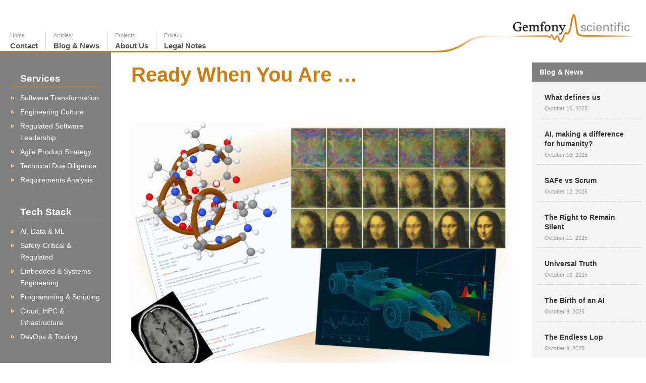

--- FILE ---
content_type: text/html; charset=UTF-8
request_url: https://www.gemfony.eu/index.php?id=downloads&L=0%27%22
body_size: 8453
content:
<!DOCTYPE html>
<html lang="en-US">
<head>
    <meta charset="UTF-8">
    <meta name="viewport" content="width=device-width, initial-scale=1">
    
    <title>Gemfony scientific</title>
<meta name='robots' content='max-image-preview:large' />
<link rel="alternate" type="application/rss+xml" title="Gemfony scientific &raquo; Feed" href="https://gemfony-scientific.eu/feed/" />
<link rel="alternate" type="application/rss+xml" title="Gemfony scientific &raquo; Comments Feed" href="https://gemfony-scientific.eu/comments/feed/" />
<link rel="alternate" title="oEmbed (JSON)" type="application/json+oembed" href="https://gemfony-scientific.eu/wp-json/oembed/1.0/embed?url=https%3A%2F%2Fgemfony-scientific.eu%2F" />
<link rel="alternate" title="oEmbed (XML)" type="text/xml+oembed" href="https://gemfony-scientific.eu/wp-json/oembed/1.0/embed?url=https%3A%2F%2Fgemfony-scientific.eu%2F&#038;format=xml" />
<style id='wp-img-auto-sizes-contain-inline-css' type='text/css'>
img:is([sizes=auto i],[sizes^="auto," i]){contain-intrinsic-size:3000px 1500px}
/*# sourceURL=wp-img-auto-sizes-contain-inline-css */
</style>
<style id='wp-block-library-inline-css' type='text/css'>
:root{--wp-block-synced-color:#7a00df;--wp-block-synced-color--rgb:122,0,223;--wp-bound-block-color:var(--wp-block-synced-color);--wp-editor-canvas-background:#ddd;--wp-admin-theme-color:#007cba;--wp-admin-theme-color--rgb:0,124,186;--wp-admin-theme-color-darker-10:#006ba1;--wp-admin-theme-color-darker-10--rgb:0,107,160.5;--wp-admin-theme-color-darker-20:#005a87;--wp-admin-theme-color-darker-20--rgb:0,90,135;--wp-admin-border-width-focus:2px}@media (min-resolution:192dpi){:root{--wp-admin-border-width-focus:1.5px}}.wp-element-button{cursor:pointer}:root .has-very-light-gray-background-color{background-color:#eee}:root .has-very-dark-gray-background-color{background-color:#313131}:root .has-very-light-gray-color{color:#eee}:root .has-very-dark-gray-color{color:#313131}:root .has-vivid-green-cyan-to-vivid-cyan-blue-gradient-background{background:linear-gradient(135deg,#00d084,#0693e3)}:root .has-purple-crush-gradient-background{background:linear-gradient(135deg,#34e2e4,#4721fb 50%,#ab1dfe)}:root .has-hazy-dawn-gradient-background{background:linear-gradient(135deg,#faaca8,#dad0ec)}:root .has-subdued-olive-gradient-background{background:linear-gradient(135deg,#fafae1,#67a671)}:root .has-atomic-cream-gradient-background{background:linear-gradient(135deg,#fdd79a,#004a59)}:root .has-nightshade-gradient-background{background:linear-gradient(135deg,#330968,#31cdcf)}:root .has-midnight-gradient-background{background:linear-gradient(135deg,#020381,#2874fc)}:root{--wp--preset--font-size--normal:16px;--wp--preset--font-size--huge:42px}.has-regular-font-size{font-size:1em}.has-larger-font-size{font-size:2.625em}.has-normal-font-size{font-size:var(--wp--preset--font-size--normal)}.has-huge-font-size{font-size:var(--wp--preset--font-size--huge)}.has-text-align-center{text-align:center}.has-text-align-left{text-align:left}.has-text-align-right{text-align:right}.has-fit-text{white-space:nowrap!important}#end-resizable-editor-section{display:none}.aligncenter{clear:both}.items-justified-left{justify-content:flex-start}.items-justified-center{justify-content:center}.items-justified-right{justify-content:flex-end}.items-justified-space-between{justify-content:space-between}.screen-reader-text{border:0;clip-path:inset(50%);height:1px;margin:-1px;overflow:hidden;padding:0;position:absolute;width:1px;word-wrap:normal!important}.screen-reader-text:focus{background-color:#ddd;clip-path:none;color:#444;display:block;font-size:1em;height:auto;left:5px;line-height:normal;padding:15px 23px 14px;text-decoration:none;top:5px;width:auto;z-index:100000}html :where(.has-border-color){border-style:solid}html :where([style*=border-top-color]){border-top-style:solid}html :where([style*=border-right-color]){border-right-style:solid}html :where([style*=border-bottom-color]){border-bottom-style:solid}html :where([style*=border-left-color]){border-left-style:solid}html :where([style*=border-width]){border-style:solid}html :where([style*=border-top-width]){border-top-style:solid}html :where([style*=border-right-width]){border-right-style:solid}html :where([style*=border-bottom-width]){border-bottom-style:solid}html :where([style*=border-left-width]){border-left-style:solid}html :where(img[class*=wp-image-]){height:auto;max-width:100%}:where(figure){margin:0 0 1em}html :where(.is-position-sticky){--wp-admin--admin-bar--position-offset:var(--wp-admin--admin-bar--height,0px)}@media screen and (max-width:600px){html :where(.is-position-sticky){--wp-admin--admin-bar--position-offset:0px}}

/*# sourceURL=wp-block-library-inline-css */
</style><style id='wp-block-image-inline-css' type='text/css'>
.wp-block-image>a,.wp-block-image>figure>a{display:inline-block}.wp-block-image img{box-sizing:border-box;height:auto;max-width:100%;vertical-align:bottom}@media not (prefers-reduced-motion){.wp-block-image img.hide{visibility:hidden}.wp-block-image img.show{animation:show-content-image .4s}}.wp-block-image[style*=border-radius] img,.wp-block-image[style*=border-radius]>a{border-radius:inherit}.wp-block-image.has-custom-border img{box-sizing:border-box}.wp-block-image.aligncenter{text-align:center}.wp-block-image.alignfull>a,.wp-block-image.alignwide>a{width:100%}.wp-block-image.alignfull img,.wp-block-image.alignwide img{height:auto;width:100%}.wp-block-image .aligncenter,.wp-block-image .alignleft,.wp-block-image .alignright,.wp-block-image.aligncenter,.wp-block-image.alignleft,.wp-block-image.alignright{display:table}.wp-block-image .aligncenter>figcaption,.wp-block-image .alignleft>figcaption,.wp-block-image .alignright>figcaption,.wp-block-image.aligncenter>figcaption,.wp-block-image.alignleft>figcaption,.wp-block-image.alignright>figcaption{caption-side:bottom;display:table-caption}.wp-block-image .alignleft{float:left;margin:.5em 1em .5em 0}.wp-block-image .alignright{float:right;margin:.5em 0 .5em 1em}.wp-block-image .aligncenter{margin-left:auto;margin-right:auto}.wp-block-image :where(figcaption){margin-bottom:1em;margin-top:.5em}.wp-block-image.is-style-circle-mask img{border-radius:9999px}@supports ((-webkit-mask-image:none) or (mask-image:none)) or (-webkit-mask-image:none){.wp-block-image.is-style-circle-mask img{border-radius:0;-webkit-mask-image:url('data:image/svg+xml;utf8,<svg viewBox="0 0 100 100" xmlns="http://www.w3.org/2000/svg"><circle cx="50" cy="50" r="50"/></svg>');mask-image:url('data:image/svg+xml;utf8,<svg viewBox="0 0 100 100" xmlns="http://www.w3.org/2000/svg"><circle cx="50" cy="50" r="50"/></svg>');mask-mode:alpha;-webkit-mask-position:center;mask-position:center;-webkit-mask-repeat:no-repeat;mask-repeat:no-repeat;-webkit-mask-size:contain;mask-size:contain}}:root :where(.wp-block-image.is-style-rounded img,.wp-block-image .is-style-rounded img){border-radius:9999px}.wp-block-image figure{margin:0}.wp-lightbox-container{display:flex;flex-direction:column;position:relative}.wp-lightbox-container img{cursor:zoom-in}.wp-lightbox-container img:hover+button{opacity:1}.wp-lightbox-container button{align-items:center;backdrop-filter:blur(16px) saturate(180%);background-color:#5a5a5a40;border:none;border-radius:4px;cursor:zoom-in;display:flex;height:20px;justify-content:center;opacity:0;padding:0;position:absolute;right:16px;text-align:center;top:16px;width:20px;z-index:100}@media not (prefers-reduced-motion){.wp-lightbox-container button{transition:opacity .2s ease}}.wp-lightbox-container button:focus-visible{outline:3px auto #5a5a5a40;outline:3px auto -webkit-focus-ring-color;outline-offset:3px}.wp-lightbox-container button:hover{cursor:pointer;opacity:1}.wp-lightbox-container button:focus{opacity:1}.wp-lightbox-container button:focus,.wp-lightbox-container button:hover,.wp-lightbox-container button:not(:hover):not(:active):not(.has-background){background-color:#5a5a5a40;border:none}.wp-lightbox-overlay{box-sizing:border-box;cursor:zoom-out;height:100vh;left:0;overflow:hidden;position:fixed;top:0;visibility:hidden;width:100%;z-index:100000}.wp-lightbox-overlay .close-button{align-items:center;cursor:pointer;display:flex;justify-content:center;min-height:40px;min-width:40px;padding:0;position:absolute;right:calc(env(safe-area-inset-right) + 16px);top:calc(env(safe-area-inset-top) + 16px);z-index:5000000}.wp-lightbox-overlay .close-button:focus,.wp-lightbox-overlay .close-button:hover,.wp-lightbox-overlay .close-button:not(:hover):not(:active):not(.has-background){background:none;border:none}.wp-lightbox-overlay .lightbox-image-container{height:var(--wp--lightbox-container-height);left:50%;overflow:hidden;position:absolute;top:50%;transform:translate(-50%,-50%);transform-origin:top left;width:var(--wp--lightbox-container-width);z-index:9999999999}.wp-lightbox-overlay .wp-block-image{align-items:center;box-sizing:border-box;display:flex;height:100%;justify-content:center;margin:0;position:relative;transform-origin:0 0;width:100%;z-index:3000000}.wp-lightbox-overlay .wp-block-image img{height:var(--wp--lightbox-image-height);min-height:var(--wp--lightbox-image-height);min-width:var(--wp--lightbox-image-width);width:var(--wp--lightbox-image-width)}.wp-lightbox-overlay .wp-block-image figcaption{display:none}.wp-lightbox-overlay button{background:none;border:none}.wp-lightbox-overlay .scrim{background-color:#fff;height:100%;opacity:.9;position:absolute;width:100%;z-index:2000000}.wp-lightbox-overlay.active{visibility:visible}@media not (prefers-reduced-motion){.wp-lightbox-overlay.active{animation:turn-on-visibility .25s both}.wp-lightbox-overlay.active img{animation:turn-on-visibility .35s both}.wp-lightbox-overlay.show-closing-animation:not(.active){animation:turn-off-visibility .35s both}.wp-lightbox-overlay.show-closing-animation:not(.active) img{animation:turn-off-visibility .25s both}.wp-lightbox-overlay.zoom.active{animation:none;opacity:1;visibility:visible}.wp-lightbox-overlay.zoom.active .lightbox-image-container{animation:lightbox-zoom-in .4s}.wp-lightbox-overlay.zoom.active .lightbox-image-container img{animation:none}.wp-lightbox-overlay.zoom.active .scrim{animation:turn-on-visibility .4s forwards}.wp-lightbox-overlay.zoom.show-closing-animation:not(.active){animation:none}.wp-lightbox-overlay.zoom.show-closing-animation:not(.active) .lightbox-image-container{animation:lightbox-zoom-out .4s}.wp-lightbox-overlay.zoom.show-closing-animation:not(.active) .lightbox-image-container img{animation:none}.wp-lightbox-overlay.zoom.show-closing-animation:not(.active) .scrim{animation:turn-off-visibility .4s forwards}}@keyframes show-content-image{0%{visibility:hidden}99%{visibility:hidden}to{visibility:visible}}@keyframes turn-on-visibility{0%{opacity:0}to{opacity:1}}@keyframes turn-off-visibility{0%{opacity:1;visibility:visible}99%{opacity:0;visibility:visible}to{opacity:0;visibility:hidden}}@keyframes lightbox-zoom-in{0%{transform:translate(calc((-100vw + var(--wp--lightbox-scrollbar-width))/2 + var(--wp--lightbox-initial-left-position)),calc(-50vh + var(--wp--lightbox-initial-top-position))) scale(var(--wp--lightbox-scale))}to{transform:translate(-50%,-50%) scale(1)}}@keyframes lightbox-zoom-out{0%{transform:translate(-50%,-50%) scale(1);visibility:visible}99%{visibility:visible}to{transform:translate(calc((-100vw + var(--wp--lightbox-scrollbar-width))/2 + var(--wp--lightbox-initial-left-position)),calc(-50vh + var(--wp--lightbox-initial-top-position))) scale(var(--wp--lightbox-scale));visibility:hidden}}
/*# sourceURL=https://gemfony-scientific.eu/wp-includes/blocks/image/style.min.css */
</style>
<style id='wp-block-paragraph-inline-css' type='text/css'>
.is-small-text{font-size:.875em}.is-regular-text{font-size:1em}.is-large-text{font-size:2.25em}.is-larger-text{font-size:3em}.has-drop-cap:not(:focus):first-letter{float:left;font-size:8.4em;font-style:normal;font-weight:100;line-height:.68;margin:.05em .1em 0 0;text-transform:uppercase}body.rtl .has-drop-cap:not(:focus):first-letter{float:none;margin-left:.1em}p.has-drop-cap.has-background{overflow:hidden}:root :where(p.has-background){padding:1.25em 2.375em}:where(p.has-text-color:not(.has-link-color)) a{color:inherit}p.has-text-align-left[style*="writing-mode:vertical-lr"],p.has-text-align-right[style*="writing-mode:vertical-rl"]{rotate:180deg}
/*# sourceURL=https://gemfony-scientific.eu/wp-includes/blocks/paragraph/style.min.css */
</style>
<style id='wp-block-spacer-inline-css' type='text/css'>
.wp-block-spacer{clear:both}
/*# sourceURL=https://gemfony-scientific.eu/wp-includes/blocks/spacer/style.min.css */
</style>
<style id='global-styles-inline-css' type='text/css'>
:root{--wp--preset--aspect-ratio--square: 1;--wp--preset--aspect-ratio--4-3: 4/3;--wp--preset--aspect-ratio--3-4: 3/4;--wp--preset--aspect-ratio--3-2: 3/2;--wp--preset--aspect-ratio--2-3: 2/3;--wp--preset--aspect-ratio--16-9: 16/9;--wp--preset--aspect-ratio--9-16: 9/16;--wp--preset--color--black: #000000;--wp--preset--color--cyan-bluish-gray: #abb8c3;--wp--preset--color--white: #ffffff;--wp--preset--color--pale-pink: #f78da7;--wp--preset--color--vivid-red: #cf2e2e;--wp--preset--color--luminous-vivid-orange: #ff6900;--wp--preset--color--luminous-vivid-amber: #fcb900;--wp--preset--color--light-green-cyan: #7bdcb5;--wp--preset--color--vivid-green-cyan: #00d084;--wp--preset--color--pale-cyan-blue: #8ed1fc;--wp--preset--color--vivid-cyan-blue: #0693e3;--wp--preset--color--vivid-purple: #9b51e0;--wp--preset--gradient--vivid-cyan-blue-to-vivid-purple: linear-gradient(135deg,rgb(6,147,227) 0%,rgb(155,81,224) 100%);--wp--preset--gradient--light-green-cyan-to-vivid-green-cyan: linear-gradient(135deg,rgb(122,220,180) 0%,rgb(0,208,130) 100%);--wp--preset--gradient--luminous-vivid-amber-to-luminous-vivid-orange: linear-gradient(135deg,rgb(252,185,0) 0%,rgb(255,105,0) 100%);--wp--preset--gradient--luminous-vivid-orange-to-vivid-red: linear-gradient(135deg,rgb(255,105,0) 0%,rgb(207,46,46) 100%);--wp--preset--gradient--very-light-gray-to-cyan-bluish-gray: linear-gradient(135deg,rgb(238,238,238) 0%,rgb(169,184,195) 100%);--wp--preset--gradient--cool-to-warm-spectrum: linear-gradient(135deg,rgb(74,234,220) 0%,rgb(151,120,209) 20%,rgb(207,42,186) 40%,rgb(238,44,130) 60%,rgb(251,105,98) 80%,rgb(254,248,76) 100%);--wp--preset--gradient--blush-light-purple: linear-gradient(135deg,rgb(255,206,236) 0%,rgb(152,150,240) 100%);--wp--preset--gradient--blush-bordeaux: linear-gradient(135deg,rgb(254,205,165) 0%,rgb(254,45,45) 50%,rgb(107,0,62) 100%);--wp--preset--gradient--luminous-dusk: linear-gradient(135deg,rgb(255,203,112) 0%,rgb(199,81,192) 50%,rgb(65,88,208) 100%);--wp--preset--gradient--pale-ocean: linear-gradient(135deg,rgb(255,245,203) 0%,rgb(182,227,212) 50%,rgb(51,167,181) 100%);--wp--preset--gradient--electric-grass: linear-gradient(135deg,rgb(202,248,128) 0%,rgb(113,206,126) 100%);--wp--preset--gradient--midnight: linear-gradient(135deg,rgb(2,3,129) 0%,rgb(40,116,252) 100%);--wp--preset--font-size--small: 13px;--wp--preset--font-size--medium: 20px;--wp--preset--font-size--large: 36px;--wp--preset--font-size--x-large: 42px;--wp--preset--spacing--20: 0.44rem;--wp--preset--spacing--30: 0.67rem;--wp--preset--spacing--40: 1rem;--wp--preset--spacing--50: 1.5rem;--wp--preset--spacing--60: 2.25rem;--wp--preset--spacing--70: 3.38rem;--wp--preset--spacing--80: 5.06rem;--wp--preset--shadow--natural: 6px 6px 9px rgba(0, 0, 0, 0.2);--wp--preset--shadow--deep: 12px 12px 50px rgba(0, 0, 0, 0.4);--wp--preset--shadow--sharp: 6px 6px 0px rgba(0, 0, 0, 0.2);--wp--preset--shadow--outlined: 6px 6px 0px -3px rgb(255, 255, 255), 6px 6px rgb(0, 0, 0);--wp--preset--shadow--crisp: 6px 6px 0px rgb(0, 0, 0);}:where(.is-layout-flex){gap: 0.5em;}:where(.is-layout-grid){gap: 0.5em;}body .is-layout-flex{display: flex;}.is-layout-flex{flex-wrap: wrap;align-items: center;}.is-layout-flex > :is(*, div){margin: 0;}body .is-layout-grid{display: grid;}.is-layout-grid > :is(*, div){margin: 0;}:where(.wp-block-columns.is-layout-flex){gap: 2em;}:where(.wp-block-columns.is-layout-grid){gap: 2em;}:where(.wp-block-post-template.is-layout-flex){gap: 1.25em;}:where(.wp-block-post-template.is-layout-grid){gap: 1.25em;}.has-black-color{color: var(--wp--preset--color--black) !important;}.has-cyan-bluish-gray-color{color: var(--wp--preset--color--cyan-bluish-gray) !important;}.has-white-color{color: var(--wp--preset--color--white) !important;}.has-pale-pink-color{color: var(--wp--preset--color--pale-pink) !important;}.has-vivid-red-color{color: var(--wp--preset--color--vivid-red) !important;}.has-luminous-vivid-orange-color{color: var(--wp--preset--color--luminous-vivid-orange) !important;}.has-luminous-vivid-amber-color{color: var(--wp--preset--color--luminous-vivid-amber) !important;}.has-light-green-cyan-color{color: var(--wp--preset--color--light-green-cyan) !important;}.has-vivid-green-cyan-color{color: var(--wp--preset--color--vivid-green-cyan) !important;}.has-pale-cyan-blue-color{color: var(--wp--preset--color--pale-cyan-blue) !important;}.has-vivid-cyan-blue-color{color: var(--wp--preset--color--vivid-cyan-blue) !important;}.has-vivid-purple-color{color: var(--wp--preset--color--vivid-purple) !important;}.has-black-background-color{background-color: var(--wp--preset--color--black) !important;}.has-cyan-bluish-gray-background-color{background-color: var(--wp--preset--color--cyan-bluish-gray) !important;}.has-white-background-color{background-color: var(--wp--preset--color--white) !important;}.has-pale-pink-background-color{background-color: var(--wp--preset--color--pale-pink) !important;}.has-vivid-red-background-color{background-color: var(--wp--preset--color--vivid-red) !important;}.has-luminous-vivid-orange-background-color{background-color: var(--wp--preset--color--luminous-vivid-orange) !important;}.has-luminous-vivid-amber-background-color{background-color: var(--wp--preset--color--luminous-vivid-amber) !important;}.has-light-green-cyan-background-color{background-color: var(--wp--preset--color--light-green-cyan) !important;}.has-vivid-green-cyan-background-color{background-color: var(--wp--preset--color--vivid-green-cyan) !important;}.has-pale-cyan-blue-background-color{background-color: var(--wp--preset--color--pale-cyan-blue) !important;}.has-vivid-cyan-blue-background-color{background-color: var(--wp--preset--color--vivid-cyan-blue) !important;}.has-vivid-purple-background-color{background-color: var(--wp--preset--color--vivid-purple) !important;}.has-black-border-color{border-color: var(--wp--preset--color--black) !important;}.has-cyan-bluish-gray-border-color{border-color: var(--wp--preset--color--cyan-bluish-gray) !important;}.has-white-border-color{border-color: var(--wp--preset--color--white) !important;}.has-pale-pink-border-color{border-color: var(--wp--preset--color--pale-pink) !important;}.has-vivid-red-border-color{border-color: var(--wp--preset--color--vivid-red) !important;}.has-luminous-vivid-orange-border-color{border-color: var(--wp--preset--color--luminous-vivid-orange) !important;}.has-luminous-vivid-amber-border-color{border-color: var(--wp--preset--color--luminous-vivid-amber) !important;}.has-light-green-cyan-border-color{border-color: var(--wp--preset--color--light-green-cyan) !important;}.has-vivid-green-cyan-border-color{border-color: var(--wp--preset--color--vivid-green-cyan) !important;}.has-pale-cyan-blue-border-color{border-color: var(--wp--preset--color--pale-cyan-blue) !important;}.has-vivid-cyan-blue-border-color{border-color: var(--wp--preset--color--vivid-cyan-blue) !important;}.has-vivid-purple-border-color{border-color: var(--wp--preset--color--vivid-purple) !important;}.has-vivid-cyan-blue-to-vivid-purple-gradient-background{background: var(--wp--preset--gradient--vivid-cyan-blue-to-vivid-purple) !important;}.has-light-green-cyan-to-vivid-green-cyan-gradient-background{background: var(--wp--preset--gradient--light-green-cyan-to-vivid-green-cyan) !important;}.has-luminous-vivid-amber-to-luminous-vivid-orange-gradient-background{background: var(--wp--preset--gradient--luminous-vivid-amber-to-luminous-vivid-orange) !important;}.has-luminous-vivid-orange-to-vivid-red-gradient-background{background: var(--wp--preset--gradient--luminous-vivid-orange-to-vivid-red) !important;}.has-very-light-gray-to-cyan-bluish-gray-gradient-background{background: var(--wp--preset--gradient--very-light-gray-to-cyan-bluish-gray) !important;}.has-cool-to-warm-spectrum-gradient-background{background: var(--wp--preset--gradient--cool-to-warm-spectrum) !important;}.has-blush-light-purple-gradient-background{background: var(--wp--preset--gradient--blush-light-purple) !important;}.has-blush-bordeaux-gradient-background{background: var(--wp--preset--gradient--blush-bordeaux) !important;}.has-luminous-dusk-gradient-background{background: var(--wp--preset--gradient--luminous-dusk) !important;}.has-pale-ocean-gradient-background{background: var(--wp--preset--gradient--pale-ocean) !important;}.has-electric-grass-gradient-background{background: var(--wp--preset--gradient--electric-grass) !important;}.has-midnight-gradient-background{background: var(--wp--preset--gradient--midnight) !important;}.has-small-font-size{font-size: var(--wp--preset--font-size--small) !important;}.has-medium-font-size{font-size: var(--wp--preset--font-size--medium) !important;}.has-large-font-size{font-size: var(--wp--preset--font-size--large) !important;}.has-x-large-font-size{font-size: var(--wp--preset--font-size--x-large) !important;}
/*# sourceURL=global-styles-inline-css */
</style>

<style id='classic-theme-styles-inline-css' type='text/css'>
/*! This file is auto-generated */
.wp-block-button__link{color:#fff;background-color:#32373c;border-radius:9999px;box-shadow:none;text-decoration:none;padding:calc(.667em + 2px) calc(1.333em + 2px);font-size:1.125em}.wp-block-file__button{background:#32373c;color:#fff;text-decoration:none}
/*# sourceURL=/wp-includes/css/classic-themes.min.css */
</style>
<link rel='stylesheet' id='contact-form-7-css' href='https://gemfony-scientific.eu/wp-content/plugins/contact-form-7/includes/css/styles.css?ver=6.1.4' type='text/css' media='all' />
<link rel='stylesheet' id='custom-fixed-width-style-css' href='https://gemfony-scientific.eu/wp-content/themes/wordpress-template/style.css?ver=1763738005' type='text/css' media='all' />
<style id='custom-fixed-width-style-inline-css' type='text/css'>
:root {--site-width: 1280px;--site-min-height: 800px;--header-height: 104px;--header-border-width: 3px;--header-border-color: #CD7D0F;--header-bg-color: #ffffff;--header-text-color: #000000;--header-logo-bottom: -3px;--header-logo-right: 0px;--header-logo-max-height: 96px;--footer-height: 36px;--footer-border-width: 6px;--footer-border-color: #CD7D0F;--footer-bg-color: #ffffff;--footer-text-color: #000000;--sidebar-left-width: 220px;--sidebar-left-bg-color: #808080;--sidebar-left-text-color: #ffffff;--sidebar-right-width: 226px;--sidebar-right-bg-color: #ffffff;--sidebar-right-text-color: #000000;--blog-widget-border-width: 2px;--main-content-bg-color: #ffffff;--main-content-text-color: #000000;--heading-color: #000000;--link-color: #000000;--link-hover-color: #CD7D0F;--textblock-1-height: 60;--sidebar-right-image-bottom: 0px;--header-menu-top-color: #999999;--header-menu-top-hover-color: #666666;--header-menu-bottom-color: #555555;--header-menu-bottom-hover-color: #CD7D0F;}
/*# sourceURL=custom-fixed-width-style-inline-css */
</style>
<link rel="https://api.w.org/" href="https://gemfony-scientific.eu/wp-json/" /><link rel="alternate" title="JSON" type="application/json" href="https://gemfony-scientific.eu/wp-json/wp/v2/pages/330" /><link rel="EditURI" type="application/rsd+xml" title="RSD" href="https://gemfony-scientific.eu/xmlrpc.php?rsd" />
<meta name="generator" content="WordPress 6.9" />
<link rel="canonical" href="https://gemfony-scientific.eu/" />
<link rel='shortlink' href='https://gemfony-scientific.eu/' />
</head>

<body class="home wp-singular page-template-default page page-id-330 wp-embed-responsive wp-theme-wordpress-template">

<div class="site-wrapper">
    
    <header class="site-header">
        <div class="header-content">
            <nav class="header-nav" aria-label="Hauptmenü">
            <div class="header-menu">
                                <div class="menu-column">
                                            <a href="/" class="menu-item-top">Home</a>
                                                                <a href="/contact" class="menu-item-bottom">Contact</a>
                                    </div>
                                <div class="menu-column">
                                            <a href="/articles" class="menu-item-top">Articles</a>
                                                                <a href="/blog" class="menu-item-bottom">Blog &amp; News</a>
                                    </div>
                                <div class="menu-column">
                                            <a href="/projects" class="menu-item-top">Projects</a>
                                                                <a href="/about-us/" class="menu-item-bottom">About Us</a>
                                    </div>
                                <div class="menu-column">
                                            <a href="/privacy" class="menu-item-top">Privacy</a>
                                                                <a href="/masthead" class="menu-item-bottom">Legal Notes</a>
                                    </div>
                            </div>
            </nav>
        </div>
        
        <!-- Logo positioned in bottom-right corner -->
        <div class="header-logo">
            <a href="https://gemfony-scientific.eu/" class="blind-link">
                <img src="https://gemfony-scientific.eu/wp-content/themes/wordpress-template/images/blind.gif" alt="Home" class="blind-image" />
            </a>
            <img src="https://gemfony-scientific.eu/wp-content/themes/wordpress-template/images/logo_gemfony_scientific.png" alt="Gemfony scientific" class="main-logo" />
        </div>
    </header>

<div class="site-content">
    
    
<aside class="sidebar-left">
    <div id="simple_bullet_list_widget-10" class="widget widget_simple_bullet_list_widget"><div class="simple-bullet-list-widget"><h5 class="widget-title" style="border-bottom: 1px solid #CD7D0F; padding-bottom: 5px;"><a href="/business-services">Services</a></h5><ul><li>Software Transformation</li><li>Engineering Culture</li><li>Regulated Software Leadership</li><li>Agile Product Strategy</li><li>Technical Due Diligence</li><li>Requirements Analysis</li></ul></div></div><div id="simple_bullet_list_widget-11" class="widget widget_simple_bullet_list_widget"><div class="simple-bullet-list-widget"><h5 class="widget-title" style="border-bottom: 1px solid #CD7D0F; padding-bottom: 5px;"><a href="/tech-stack">Tech Stack</a></h5><ul><li>AI, Data &amp; ML</li><li>Safety-Critical &amp; Regulated</li><li>Embedded &amp; Systems Engineering</li><li>Programming &amp; Scripting</li><li>Cloud, HPC &amp; Infrastructure</li><li>DevOps &amp; Tooling</li></ul></div></div><div id="simple_bullet_list_widget-12" class="widget widget_simple_bullet_list_widget"><div class="simple-bullet-list-widget"><h5 class="widget-title" style="border-bottom: 1px solid #CD7D0F; padding-bottom: 5px;">Industries</h5><ul><li>Automotive</li><li>Chip industry</li><li>Engineering</li><li>Logistics</li><li>Medical devices</li><li>Public sector</li></ul></div></div></aside>
    
    <main class="main-content">
        
        <div class="textblock-1">
                                
                    <article id="post-330" class="post-330 page type-page status-publish hentry">
                        <header class="entry-header">
                            <h1 class="entry-title">Ready When You Are &#8230;</h1>                        </header>
                        
                        <div class="entry-content">
                            
<div style="height:50px" aria-hidden="true" class="wp-block-spacer"></div>



<figure class="wp-block-image size-large"><img fetchpriority="high" decoding="async" width="1024" height="683" src="https://gemfony-scientific.eu/wp-content/uploads/2025/11/collage-hintergrund2-with-medical-1024x683.png" alt="" class="wp-image-433" srcset="https://gemfony-scientific.eu/wp-content/uploads/2025/11/collage-hintergrund2-with-medical-1024x683.png 1024w, https://gemfony-scientific.eu/wp-content/uploads/2025/11/collage-hintergrund2-with-medical-300x200.png 300w, https://gemfony-scientific.eu/wp-content/uploads/2025/11/collage-hintergrund2-with-medical-768x512.png 768w, https://gemfony-scientific.eu/wp-content/uploads/2025/11/collage-hintergrund2-with-medical.png 1440w" sizes="(max-width: 1024px) 100vw, 1024px" /><figcaption class="wp-element-caption"><strong>In 2010, Gemfony began commercializing the Geneva library of distributed optimization algorithms. To illustrate its capabilities, the image shows the coordinated adaptation of more than 3,000 free parameters—represented by colored triangles—collectively forming the Mona Lisa. Today, Gemfony offers a far broader portfolio of services, spanning the entire journey from ideation to product delivery, with a focus on MedTech, engineering, and a wide range of other industries.</strong></figcaption></figure>



<p class="has-small-font-size"></p>



<div style="height:23px" aria-hidden="true" class="wp-block-spacer"></div>



<p>At Gemfony scientific, we combine deep technical expertise, an agile mindset, and a passion for solving complex problems. With PhD-level proficiency and decades of hands-on engineering experience, we excel at challenges that demand both precision and creativity.</p>



<p>Our team integrates advanced scientific and engineering capabilities with strong leadership and business acumen—empowering organizations to achieve ambitious goals. We cover a broad technology stack, from operating system design and architecture to AI, Cloud Computing, Open Source, Inner Source, and high-performance software engineering in C++ and Python.</p>



<p>Beyond engineering, we support organizations in change management and agile transformation. On the product side, we accompany you from early ideation to implementation and help you streamline your product development process.</p>



<p>Our experience spans industries such as engineering, automotive, and medical devices. Whether platform development or product ownership in regulated environments, we have a proven track record of delivering reliable, high-quality solutions.</p>



<p>Partner with us to accelerate your Software Transformation—and turn your vision into reality.</p>



<p></p>
                        </div>
                    </article>
                    
                            </div>
        
        <div class="textblock-2">
                    </div>
        
    </main>
    
    
<aside class="sidebar-right">
            <div class="blog-news-widget" style="margin-top: 20px;">
            <a href="https://gemfony-scientific.eu/blog-news/" class="blog-news-header-link">
                <div class="blog-news-header" style="background-color: #808080; color: #ffffff;">
                    Blog &amp; News                </div>
            </a>
            <div class="blog-news-content">
                <ul class="blog-news-list">
                                            <li class="blog-news-item">
                            <a href="https://gemfony-scientific.eu/what-defines-us/" title="What defines us">
                                What defines us                            </a>
                            <span class="blog-news-date">October 16, 2025</span>
                        </li>
                                            <li class="blog-news-item">
                            <a href="https://gemfony-scientific.eu/ai-making-a-positive-difference-for-humanity/" title="AI, making a difference for humanity?">
                                AI, making a difference for humanity?                            </a>
                            <span class="blog-news-date">October 16, 2025</span>
                        </li>
                                            <li class="blog-news-item">
                            <a href="https://gemfony-scientific.eu/safe-vs-scrum/" title="SAFe vs Scrum">
                                SAFe vs Scrum                            </a>
                            <span class="blog-news-date">October 12, 2025</span>
                        </li>
                                            <li class="blog-news-item">
                            <a href="https://gemfony-scientific.eu/the-right-to-remain-silent/" title="The Right to Remain Silent">
                                The Right to Remain Silent                            </a>
                            <span class="blog-news-date">October 11, 2025</span>
                        </li>
                                            <li class="blog-news-item">
                            <a href="https://gemfony-scientific.eu/universal-truth/" title="Universal Truth">
                                Universal Truth                            </a>
                            <span class="blog-news-date">October 10, 2025</span>
                        </li>
                                            <li class="blog-news-item">
                            <a href="https://gemfony-scientific.eu/the-birth-of-an-ai/" title="The Birth of an AI">
                                The Birth of an AI                            </a>
                            <span class="blog-news-date">October 9, 2025</span>
                        </li>
                                            <li class="blog-news-item">
                            <a href="https://gemfony-scientific.eu/the-endless-lop/" title="The Endless Lop">
                                The Endless Lop                            </a>
                            <span class="blog-news-date">October 9, 2025</span>
                        </li>
                                    </ul>
            </div>
        </div>
            
    <div class="sidebar-right-image"><img src="https://gemfony-scientific.eu/wp-content/themes/wordpress-template/images/sc_foot_motiv.png" alt="Gemfony scientific" /></div></aside>
    
</div>


    <footer class="site-footer">
        <div class="footer-copyright-line">
            &copy; 2026 Gemfony scientific UG (haftungsbeschränkt)
        </div>
        <div class="footer-links-line">
                            <a href="/privacy-policy">Privacy</a>
                 |                 <a href="/masthead">Legal Notes</a>
                 |                 <a href="/no-careers">Careers</a>
                        </div>
    </footer>
    
</div><!-- .site-wrapper -->

<script type="speculationrules">
{"prefetch":[{"source":"document","where":{"and":[{"href_matches":"/*"},{"not":{"href_matches":["/wp-*.php","/wp-admin/*","/wp-content/uploads/*","/wp-content/*","/wp-content/plugins/*","/wp-content/themes/wordpress-template/*","/*\\?(.+)"]}},{"not":{"selector_matches":"a[rel~=\"nofollow\"]"}},{"not":{"selector_matches":".no-prefetch, .no-prefetch a"}}]},"eagerness":"conservative"}]}
</script>
<script type="text/javascript" src="https://gemfony-scientific.eu/wp-includes/js/dist/hooks.min.js?ver=dd5603f07f9220ed27f1" id="wp-hooks-js"></script>
<script type="text/javascript" src="https://gemfony-scientific.eu/wp-includes/js/dist/i18n.min.js?ver=c26c3dc7bed366793375" id="wp-i18n-js"></script>
<script type="text/javascript" id="wp-i18n-js-after">
/* <![CDATA[ */
wp.i18n.setLocaleData( { 'text direction\u0004ltr': [ 'ltr' ] } );
//# sourceURL=wp-i18n-js-after
/* ]]> */
</script>
<script type="text/javascript" src="https://gemfony-scientific.eu/wp-content/plugins/contact-form-7/includes/swv/js/index.js?ver=6.1.4" id="swv-js"></script>
<script type="text/javascript" id="contact-form-7-js-before">
/* <![CDATA[ */
var wpcf7 = {
    "api": {
        "root": "https:\/\/gemfony-scientific.eu\/wp-json\/",
        "namespace": "contact-form-7\/v1"
    }
};
//# sourceURL=contact-form-7-js-before
/* ]]> */
</script>
<script type="text/javascript" src="https://gemfony-scientific.eu/wp-content/plugins/contact-form-7/includes/js/index.js?ver=6.1.4" id="contact-form-7-js"></script>

</body>
</html>


--- FILE ---
content_type: text/css
request_url: https://gemfony-scientific.eu/wp-content/themes/wordpress-template/style.css?ver=1763738005
body_size: 5496
content:
/*
Theme Name: Custom Fixed Width Template
Theme URI: https://example.com
Description: A custom WordPress template with fixed width layout, configurable header, footer, sidebars, and central panel. All dimensions and colors are customizable through the Customizer.
Author: Gemfony scientific UG (haftungsbeschränkt)
Author URI: https://www.gemfony.eVersion: 2.5.407
License: All Rights Reserved
License URI:
Text Domain: custom-fixed-width
Tags: custom-layout, fixed-width, two-sidebars
Requires at least: 6.8
Tested up to: 6.8
Requires PHP: 8.0
*/

/* ==========================================================================
   Base Styles
   ========================================================================== */

* {
    margin: 0;
    padding: 0;
    box-sizing: border-box;
}

body {
    font-family: Arial, Helvetica, sans-serif;
    font-size: 16px;
    line-height: 1.6;
    min-height: 100vh;
    display: flex;
    flex-direction: column;
    align-items: center;
    -webkit-font-smoothing: antialiased;
    -moz-osx-font-smoothing: grayscale;
    text-rendering: optimizeLegibility;
}

/* Headings */
h1, h2, h3, h4, h5, h6 {
    color: var(--heading-color, #000000);
    font-weight: 600;
    line-height: 1.2;
    margin-bottom: 0.5em;
}

/* h1, h2 und h3 in Gemfony-Orange */
h1, h2, h3 {
    color: var(--header-border-color, #CD7D0F);
}

/* Stellt sicher, dass Widget-Titel im Haupt-Content-Bereich die Gemfony-Farbe haben */
.main-content-area .widget-title {
    color: var(--header-border-color, #CD7D0F);
}

/* h4, h5, h6 in Dunkelgrau (#404040 ist dunkler als #808080) */
h4, h5, h6 {
    color: #404040;
}

h1 { font-size: 2.5em; }
h2 { font-size: 2em; }
h3 { font-size: 1.75em; }
h4 { font-size: 1.5em; }
h5 { font-size: 1.25em; }
h6 { font-size: 1em; }

/* Paragraphs */
p {
    margin-bottom: 1em;
}

/* Links */
a {
    color: var(--link-color, #000000);
    text-decoration: none;
    transition: color 0.2s ease;
}

/* ==========================================================================
   Main Wrapper (W)
   ========================================================================== */

.site-wrapper {
    width: var(--site-width, 1024px);
    min-height: var(--site-min-height, 800px);
    display: flex;
    flex-direction: column;
    margin: 0 auto;
}

/* ==========================================================================
   Header (H)
   ========================================================================== */

.site-header {
    height: var(--header-height, 104px);   background-color: var(--header-bg-color, #ffffff);
    color: var(--header-text-color, #000000);
    border-bottom: var(--header-border-width, 4px) solid var(--header-border-color, #CD7D0F);
    display: flex;
    align-items: flex-end;
    padding: 0; /* Padding entfernt, um absolute Positionierung zu vereinfachen */
    border-left: none;
    border-right: none;
    border-top: none;
    position: relative;
}

.site-header .site-title {
    margin: 0;
    font-size: 24px;
}

.site-header .site-description {
    margin: 0;
    font-size: 14px;
    opacity: 0.8;
}

.site-header .header-logo {
    position: absolute;
    bottom: var(--header-logo-bottom, -3px);
    right: var(--header-logo-right, 0px);
    z-index: 10;
}

.site-header .header-logo .main-logo {
    display: block;
    height: auto;
    max-height: var(--header-logo-max-height, 96px);
    padding-right: 0;
}

.site-header .header-logo .blind-link {
    display: block;
    position: absolute; /* Wichtig, um es über das Logo zu legen */
    top: 0;
    left: 0;
    width: 100%;
    height: 100%;
    z-index: 11; /* Höher als das Logo */
}

.site-header .header-logo .blind-image {
    display: block;
    height: auto;
    max-height: var(--header-logo-max-height, 96px);
    opacity: 0; /* Unsichtbar machen */
}
}

/* Header Menu */
.header-content {
    flex: 1;
    display: flex;
    align-items: flex-end;
    padding: 0 20px 8px 20px; /* Ursprüngliches Header-Padding hierher verschoben */
}

.header-menu {
    display: flex;
    align-items: flex-end;
    gap: 0;
}

.menu-column {
    display: flex;
    flex-direction: column;
    justify-content: flex-end;
    padding: 0 15px;
    border-right: 1px solid #ddd;
}

.menu-column:first-child {
    padding-left: 20px;
}



.menu-column:last-child {
    border-right: none;
}

.menu-item-top,
.menu-item-bottom {
    display: block;
    text-decoration: none;
    line-height: 1.4;
    white-space: nowrap;
    transition: color 0.2s ease;
}

.menu-item-top {
    font-size: 11px;
    color: var(--header-menu-top-color, #999);
    margin-bottom: 2px;
}

.menu-item-top:hover {
    color: var(--header-menu-top-hover-color, #666);
}

.menu-item-bottom {
    font-size: 15px;
    color: var(--header-menu-bottom-color, #555);
    font-weight: 600;
}

.menu-item-bottom:hover {
    color: var(--header-menu-bottom-hover-color, #CD7D0F);
}

/* ==========================================================================
   Content Area
   ========================================================================== */

.site-content {
    display: flex;
    width: 100%;
    flex: 1;
}

/* ==========================================================================
   Left Sidebar (L)
   ========================================================================== */

.sidebar-left {
    width: var(--sidebar-left-width, 187px);
    background-color: var(--sidebar-left-bg-color, #808080);
    color: var(--sidebar-left-text-color, #ffffff);
    padding: 20px;
    flex-shrink: 0;
}

.sidebar-left .widget {
    margin-bottom: 20px;
    background-color: transparent !important; /* Hintergrund transparent machen (mit !important zur Überschreibung) */
    color: var(--sidebar-left-text-color, #ffffff); /* Textfarbe von der Sidebar erben */
    padding: 0; /* Padding entfernen, da die Sidebar selbst Padding hat */
}

.sidebar-left .simple-bullet-list-widget .widget-title {
    font-size: 1.2em;
    margin-bottom: 10px;
    font-weight: bold;
    color: var(--sidebar-left-text-color, #ffffff) !important; /* Überschrift weiß */
    border-bottom: 1px solid var(--sidebar-left-text-color, #ffffff); /* Trennlinie */
    padding-bottom: 5px;
}
.sidebar-left .simple-bullet-list-widget a {
    color: var(--sidebar-left-text-color, #ffffff); /* Weiße Linkfarbe für das Widget */
    text-decoration: none;
}

.sidebar-left .simple-bullet-list-widget a:hover {
    color: var(--link-hover-color, #CD7D0F); /* Hover-Farbe (Gold) */
}

/* ==========================================================================
   Central Panel (C)
   ========================================================================== */

.main-content {
    flex: 1;
    background-color: var(--main-content-bg-color, #ffffff);
    color: var(--main-content-text-color, #000000);
    padding: 20px 40px; /* Aggressives Padding für den Hauptinhalt */
}

/* Aggressive Korrektur: Stellt sicher, dass die inneren Blöcke das Padding nicht neutralisieren */
.main-content .textblock-1,
.main-content .textblock-2 {
    padding: 0 !important;
    margin: 0 !important;
}

/* Textblock 1 - Upper section */
.textblock-1 {
    margin-bottom: 30px;
}

.textblock-1 .content-image {
    max-width: 100%;
    height: auto;
    display: block;
    margin-bottom: 15px;
}

.textblock-1 .image-description {
    font-style: italic;
    margin-bottom: 15px;
    color: #666;
}

/* Textblock 2 - Lower section */
.textblock-2 {
    margin-bottom: 20px;
}

/* ==========================================================================
   Right Sidebar (R)
   ========================================================================== */

.sidebar-right {
    width: var(--sidebar-right-width, 226px);
    background-color: var(--sidebar-right-bg-color, #ffffff);
    color: var(--sidebar-right-text-color, #000000);
    padding: 0;
    flex-shrink: 0;
    position: relative;
    display: flex;
    flex-direction: column;
}

.sidebar-right .widget {
    margin: 0 20px 20px 20px;
}

.sidebar-right .widget-title {
    font-size: 16px;
    margin-bottom: 10px;
    font-weight: bold;
}

.sidebar-right a {
    color: var(--sidebar-right-text-color, #000000);
    text-decoration: none;
}

.sidebar-right a:hover {
    color: var(--link-hover-color, #CD7D0F);
    text-decoration: underline;
}

/* Right Sidebar Image */
.sidebar-right-image {
    margin-top: auto;
    margin-bottom: var(--sidebar-right-image-bottom, 0px);
}

.sidebar-right-image img {
    width: 100%;
    height: auto;
    display: block;
}

/* ==========================================================================
   Footer (F)
   ========================================================================== */

.site-footer {
    min-height: var(--footer-height, 36px); /* Verwende min-height, da es nun zwei Zeilen gibt */
    background-color: var(--footer-bg-color, #ffffff);
    color: var(--footer-text-color, #000000);
    border-top: var(--footer-border-width, 6px) solid var(--footer-border-color, #CD7D0F);
    display: flex;
    flex-direction: column; /* Ändere die Richtung auf Spalte */
    align-items: center;
    justify-content: center;
    padding: 5px 20px; /* Füge etwas vertikales Padding hinzu */
    border-left: none;
    border-right: none;
    border-bottom: none;
}

.site-footer a {
    color: var(--footer-text-color, #000000);
    text-decoration: none;
}

.footer-copyright-line {
    font-size: 12px;
    margin-bottom: 2px;
}

.footer-links-line {
    font-size: 12px;
}

.site-footer a:hover {
    color: var(--link-hover-color, #CD7D0F);
    text-decoration: underline;
}

/* ==========================================================================
   Utility Classes
   ========================================================================== */

.clearfix::after {
    content: "";
    display: table;
    clear: both;
}

/* ==========================================================================
   Widget Styles for Main Content Area
   ========================================================================== */

.main-content .widget {
    margin-bottom: 20px;
}

.main-content .widget-title {
    font-size: 24px;
    margin-bottom: 15px;
    font-weight: bold;
    color: var(--main-content-text-color, #000000);
}

.page-content-widget-inner {
    line-height: 1.6;
}

.widget-featured-image {
    margin-bottom: 20px;
}

.widget-featured-image .content-image {
    max-width: 100%;
    height: auto;
    display: block;
    margin-bottom: 10px;
}

.widget-featured-image .image-description {
    font-style: italic;
    color: #666;
    margin-bottom: 15px;
}

.widget-page-content {
    margin-top: 15px;
}

.widget-page-content p {
    margin-bottom: 15px;
}

.widget-page-content img {
    max-width: 100%;
    height: auto;
}

.widget-page-content h1,
.widget-page-content h2,
.widget-page-content h3,
.widget-page-content h4 {
    margin-top: 20px;
    margin-bottom: 10px;
}

.widget-page-content ul,
.widget-page-content ol {
    margin-left: 20px;
    margin-bottom: 15px;
}

.widget-page-content li {
    margin-bottom: 5px;
}

/* ==========================================================================
   Full Content Layout (for page-full-content.php template)
   ========================================================================== */

.main-content-full {
    display: flex;
    flex-direction: column;
}

.content-full {
    flex: 1;
    display: flex;
    flex-direction: column;
}

.content-full .widget {
    flex: 1;
    display: flex;
    flex-direction: column;
}

.content-full .widget-title {
    font-size: 24px;
    margin-bottom: 20px;
    font-weight: bold;
}

.content-full .page-content-widget-inner {
    flex: 1;
}

/* ==========================================================================
   Blog & News Widget
   ========================================================================== */

.sidebar-right .blog-news-widget {
    /* Rahmen entfernen */
    border: none;
    /* Padding entfernen, um den Hintergrund über die gesamte Breite des Widgets zu ermöglichen */
    padding: 0;
}

.sidebar-right .blog-news-widget .widget-title {
    margin-top: 0;
}

.sidebar-right .blog-news-widget ul {
    list-style: none;
    padding: 10px; /* Padding für den Inhalt */
    margin: 0;
    /* Hintergrundfarbe für den Inhaltsbereich */
    background-color: #F5F5F5;
}

.sidebar-right .blog-news-widget li {
    margin-bottom: 10px;
    padding-bottom: 10px;
    border-bottom: 1px dashed #ccc;
}

.sidebar-right .blog-news-widget li:last-child {
    border-bottom: none;
    margin-bottom: 0;
    padding-bottom: 0; /* Kein Padding unten, da es im ul-Padding enthalten ist */
}





.sidebar-right .blog-news-widget a {
    font-weight: bold;
}

.sidebar-right .blog-news-widget .post-date {
    display: block;
    font-size: 0.85em;
    color: #666;
    margin-top: 2px;
}

/* ==========================================================================

/* Simple List Widget in Left Sidebar (for Custom HTML or Text Widget) */

.sidebar-left .simple-bullet-list-widget ul {
    list-style: none;
    padding: 0;
    margin: 0;
}

.sidebar-left .simple-bullet-list-widget li {
    position: relative;
    padding-left: 20px; /* Platz für das Bullet-Bild */
    margin-bottom: 5px;
    color: var(--sidebar-left-text-color, #ffffff); /* Weiße Schrift */
    font-size: 0.9em; /* Kleinere Schriftgröße für Listenelemente */
}

.sidebar-left .simple-bullet-list-widget li::before {
    content: "";
    position: absolute;
    left: 0;
    top: 0.3em; /* Vertikale Ausrichtung des Bullets */
    width: 10px;
    height: 10px;
    background: url('images/gemfony_point_kl.gif') no-repeat center center;
    background-size: contain;
}










  ========================================================================== */
.blog-news-widget {
    width: 100%;
    border: var(--blog-widget-border-width, 2px) solid var(--blog-widget-header-bg, #CCCCCC); /* Konfigurierbare Rahmenbreite */
    background-color: #ffffff;
    overflow: hidden;
}
.blog-news-header {
    padding: 8px 15px; /* Reduced padding from 12px to 8px */
    font-weight: 600;
    font-size: 14px;
    text-align: left;
    /* Background and text color are set inline via widget */
}

.blog-news-content {
    background-color: #ffffff;
    padding: 0;
}

.blog-news-list {
    list-style: none;
    margin: 0;
    padding: 0;
}

.blog-news-item {
    padding: 12px 15px;
    border-bottom: 1px solid #f0f0f0;
}

.blog-news-item:last-child {
    border-bottom: none;
}

.blog-news-item a {
    display: block;
    color: #333;
    font-size: 14px;
    line-height: 1.4;
    margin-bottom: 4px;
    transition: color 0.2s ease;
}

.blog-news-item a:hover {
    color: #CD7D0F;
}

.blog-news-date {
    display: block;
    font-size: 11px;
    color: #999;
    margin-top: 4px;
}

/* Ensure widget doesn't overlap with sidebar image */
.sidebar-right .blog-news-widget {
    margin-bottom: 20px;
}

/* ==========================================================================
   Blog & Archive Pages
   ========================================================================== */

.blog-home,
.archive-page {
    padding: 20px;
}

.blog-header,
.archive-header {
    margin-bottom: 30px;
    padding-bottom: 15px;
    border-bottom: 2px solid #CD7D0F;
}

.blog-title,
.archive-title {
    font-size: 2em;
    font-weight: 600;
    color: #333;
    margin: 0;
}

.archive-description {
    margin-top: 10px;
    color: #666;
    font-size: 14px;
}

.blog-posts,
.archive-posts {
    margin-bottom: 40px;
}

.blog-post-item,
.archive-post-item {
    padding: 25px 0;
    border-bottom: 1px solid #e0e0e0;
}

.blog-post-item:last-child,
.archive-post-item:last-child {
    border-bottom: none;
}

.blog-post-title,
.archive-post-title {
    font-size: 1.5em;
    font-weight: 600;
    margin: 0 0 10px 0;
}

.blog-post-title a,
.archive-post-title a {
    color: #333;
    transition: color 0.2s ease;
}

.blog-post-title a:hover,
.archive-post-title a:hover {
    color: #CD7D0F;
}

.blog-post-meta,
.archive-post-meta {
    font-size: 12px;
    color: #999;
    margin-bottom: 15px;
}

.blog-post-category,
.archive-post-category {
    color: #CD7D0F;
    font-weight: 600;
}

.blog-post-excerpt,
.archive-post-excerpt {
    font-size: 14px;
    line-height: 1.6;
    color: #666;
    margin-bottom: 15px;
}

.blog-post-readmore,
.archive-post-readmore {
    display: inline-block;
    color: #CD7D0F;
    font-size: 14px;
    font-weight: 600;
    transition: color 0.2s ease;
}

.blog-post-readmore:hover,
.archive-post-readmore:hover {
    color: #A66309;
}

/* Pagination */
.pagination,
.nav-links {
    margin-top: 40px;
    text-align: center;
}

.pagination .page-numbers,
.nav-links .page-numbers {
    display: inline-block;
    padding: 8px 12px;
    margin: 0 4px;
    background-color: #f5f5f5;
    color: #333;
    border-radius: 3px;
    transition: background-color 0.2s ease;
}

.pagination .page-numbers:hover,
.nav-links .page-numbers:hover {
    background-color: #CD7D0F;
    color: #ffffff;
}

.pagination .page-numbers.current,
.nav-links .page-numbers.current {
    background-color: #CD7D0F;
    color: #ffffff;
}

.no-posts {
    padding: 40px 20px;
    text-align: center;
    color: #999;
}

/* Blog Widget Header Link */
.blog-news-header-link {
    display: block;
    text-decoration: none;
    transition: opacity 0.2s ease;
}

.blog-news-header-link:hover {
    opacity: 0.9;
}

.blog-news-header-link .blog-news-header {
    cursor: pointer;
}

/* ==========================================================================
   Post Archive Widget
   ========================================================================== */

.post-archive-widget {
    border: 1px solid var(--blog-widget-border-color, #CCCCCC);
    background-color: #ffffff;
    margin-bottom: 20px;
}

.post-archive-header {
    padding: 8px 15px;
    font-size: 14px;
    font-weight: 600;
    text-align: center;
}

.post-archive-content {
    padding: 0;
}

.post-archive-list {
    list-style: none;
    margin: 0;
    padding: 0;
}

.post-archive-list li {
    padding: 10px 15px;
    border-bottom: 1px solid #f0f0f0;
}

.post-archive-list li:last-child {
    border-bottom: none;
}

.post-archive-list a {
    color: #333;
    font-size: 13px;
    transition: color 0.2s ease;
}

.post-archive-list a:hover {
    color: #CD7D0F;
}

.post-archive-list .post-count {
    color: #999;
    font-size: 11px;
    margin-left: 5px;
}

/* ==========================================================================
   Custom Bullet List Widget
   ========================================================================== */

.custom-bullet-list-widget {
    /* Widget-Container */
    padding: 0;
    margin: 0;
}

.sidebar-left .custom-bullet-list-widget {
    /* Stellt sicher, dass das Widget links ausgerichtet ist und das Padding der Sidebar ignoriert */
    margin-left: -20px; /* Negatives Margin, um das Sidebar-Padding auszugleichen */
    margin-right: -20px;
    padding-left: 20px;
    padding-right: 20px;
}

.custom-bullet-list-title {
    /* Überschrift */
    font-size: 16px;
    margin-bottom: 5px;
    font-weight: bold;
    padding-top: 10px;
}

.custom-bullet-list-title a {
    /* Link in der Überschrift */
    color: var(--sidebar-left-text-color, #ffffff);
    text-decoration: none;
}

.custom-bullet-list-separator {
    /* Farbige Trennlinie */
    height: 2px;
    width: 100%;
    margin-bottom: 15px;
    /* Farbe wird inline gesetzt, falls nicht, fallback auf Header Border Color */
}

.custom-bullet-list {
    /* Container für die Liste */
    list-style: none;
    margin: 0;
    padding: 0;
    position: relative;
}

.custom-bullet-list li {
    /* Listeneintrag */
    padding: 5px 0 5px 25px; /* Platz für das Bulletpoint-Bild */
    margin-bottom: 5px;
    line-height: 1.4;
    position: relative;
    background-color: transparent; /* Standardmäßig transparent */
}

.sidebar-left .custom-bullet-list li {
    /* Grauer Balken-Effekt in der linken Sidebar */
    background-color: rgba(0, 0, 0, 0.1); /* Dunklere Version der Sidebar-Farbe */
    background-color: color-mix(in srgb, var(--sidebar-left-bg-color, #808080) 80%, black 20%); /* Versuch, eine dunklere Version der Sidebar-Farbe zu verwenden */
    background-color: var(--sidebar-left-bg-color-darker, #666666); /* Fallback, da color-mix nicht immer verfügbar ist */
    background-color: var(--sidebar-left-bg-color); /* Nur für den linken Balken */
    background-image: linear-gradient(to right, rgba(0, 0,0, 0.2) 20px, transparent 20px); /* Grauer Balken links */
    background-size: 100% 100%;
    background-repeat: no-repeat;
    background-position: 0 0;
    
    /* Die tatsächliche Farbe des Balkens wird durch das Sidebar-Padding und die Listen-Items erzeugt */
    padding-left: 25px; /* Platz für das Bulletpoint-Bild */
    margin-left: -20px; /* Negatives Margin, um den Balken links zu erzeugen */
    padding-right: 20px;
    width: calc(100% + 40px); /* Breite anpassen, um das negative Margin auszugleichen */
    
    /* Hintergrund für den Balken-Effekt */
    background-color: transparent;
    
    /* Der graue Balken wird durch ein Pseudo-Element erzeugt, um die Farbe der Sidebar zu verwenden */
}

.sidebar-left .custom-bullet-list li::before {
    /* Benutzerdefinierter Bulletpoint */
    content: "";
    display: block;
    position: absolute;
    left: 0; /* Positionierung links vom Text */
    top: 50%;
    transform: translateY(-50%);
    width: 20px; /* Größe des Bildes */
    height: 20px; /* Größe des Bildes */
    /* Da das Bild nun hochauflösend ist, stellen wir sicher, dass es korrekt skaliert wird. */
    background-image: url('images/pfeil-bullet.png');
    background-size: contain;
    background-repeat: no-repeat;
    background-position: center;
    z-index: 1;
}

.sidebar-left .custom-bullet-list li::after {
    /* Grauer Balken links */
    content: "";
    display: block;
    position: absolute;
    left: 0;
    top: 0;
    bottom: 0;
    width: 20px; /* Breite des Balkens */
    background-color: var(--sidebar-left-bg-color, #808080); /* Sidebar-Farbe */
    opacity: 0.2; /* Transparenz für den Balken */
    z-index: 0;
}

.sidebar-left .custom-bullet-list li {
    /* Text über dem Balken */
    position: relative;
    z-index: 2;
}

.sidebar-left .custom-bullet-list li a {
    /* Links in der Liste */
    color: #000000; /* Schwarze Linkfarbe für das Widget */
}

.sidebar-left .custom-bullet-list li a:hover {
    color: var(--link-hover-color, #CD7D0F); /* Link-Hover-Farbe beibehalten */
    text-decoration: underline;
}

/* Anpassung des Widget-Containers für den Balken-Effekt */
.sidebar-left .widget {
    /* Das Padding der Sidebar wird hier entfernt, um den Balken-Effekt zu ermöglichen */
    padding: 0;
    background-color: #ffffff; /* Weißer Hintergrund für das Widget */
    color: #000000; /* Schwarze Textfarbe für das Widget */
}

.sidebar-left .widget-title {
    /* Padding für die Überschrift wiederherstellen */
    padding: 20px 20px 10px 20px;
}

.sidebar-left .custom-bullet-list-widget .custom-bullet-list-title {
    /* Padding für die Überschrift des neuen Widgets */
    padding: 0 0 0 20px;
}

.sidebar-left .custom-bullet-list-widget .custom-bullet-list-separator {
    /* Padding für die Trennlinie */
    margin-left: 20px;
    margin-right: 20px;
    width: auto;
}

.sidebar-left .custom-bullet-list-widget {
    /* Padding für den gesamten Widget-Inhalt */
    padding: 0 0 20px 0;
}

.sidebar-left .custom-bullet-list li {
    /* Finales Styling für den Balken-Effekt */
    margin-left: 0;
    padding-left: 40px; /* Platz für Balken (20px) und Bulletpoint (20px) */
    width: 100%;
}

.sidebar-left .custom-bullet-list li::before {
    left: 20px; /* Positionierung des Bulletpoints nach dem Balken */
}

.sidebar-left .custom-bullet-list li::after {
    left: 0;
    width: 20px; /* Breite des Balkens */
}

.sidebar-left .custom-bullet-list-widget {
    /* Entferne das negative Margin, da wir das Widget-Padding der Sidebar entfernt haben */
    margin-left: 0;
    margin-right: 0;
    padding-left: 0;
    padding-right: 0;
}

.sidebar-left .custom-bullet-list-widget .custom-bullet-list-title {
    /* Überschrift-Padding anpassen */
    padding: 0 20px 0 20px;
}

.sidebar-left .custom-bullet-list-widget .custom-bullet-list-separator {
    /* Trennlinie-Margin anpassen */
    margin-left: 20px;
    margin-right: 20px;
    width: auto;
}

.sidebar-left .custom-bullet-list-widget .custom-bullet-list {
    /* Listen-Container-Padding anpassen */
    padding: 0 20px;
}

.sidebar-left .custom-bullet-list li {
    /* Listen-Item-Padding anpassen */
    padding: 5px 0 5px 20px; /* Nur Platz für das Bulletpoint-Bild */
    margin-left: 0;
    width: auto;
}

.sidebar-left .custom-bullet-list li::before {
    left: 0; /* Positionierung des Bulletpoints am Anfang des Textes */
}

.sidebar-left .custom-bullet-list li::after {
    /* Grauer Balken links */
    left: -20px; /* Verschiebe den Balken in den Sidebar-Padding-Bereich */
    width: 20px;
}

.sidebar-left .custom-bullet-list li {
    /* Finaler Versuch für den Balken-Effekt */
    padding-left: 25px; /* Platz für das Bulletpoint-Bild */
    margin-left: 0;
    width: 100%;
    position: relative;
}

.sidebar-left .custom-bullet-list li::before {
    left: 0;
}

.sidebar-left .custom-bullet-list li::after {
    /* Grauer Balken links */
    content: "";
    display: block;
    position: absolute;
    left: -20px; /* Verschiebe den Balken in den Sidebar-Padding-Bereich */
    top: 0;
    bottom: 0;
    width: 20px; /* Breite des Balkens */
    background-color: var(--sidebar-left-bg-color, #808080); /* Sidebar-Farbe */
    opacity: 0.2; /* Transparenz für den Balken */
    z-index: 0;
}

.sidebar-left .custom-bullet-list li {
    /* Text über dem Balken */
    position: relative;
    z-index: 2;
}

.sidebar-left .custom-bullet-list li::before {
    /* Benutzerdefinierter Bulletpoint */
    content: "";
    display: block;
    position: absolute;
    left: 0; /* Positionierung links vom Text */
    top: 50%;
    transform: translateY(-50%);
    width: 20px; /* Größe des Bildes */
    height: 20px; /* Größe des Bildes */
    /* Da das Bild nun hochauflösend ist, stellen wir sicher, dass es korrekt skaliert wird. */
    background-image: url('images/pfeil-bullet.png');
    background-size: contain;
    background-repeat: no-repeat;
    background-position: center;
    z-index: 3;
}


